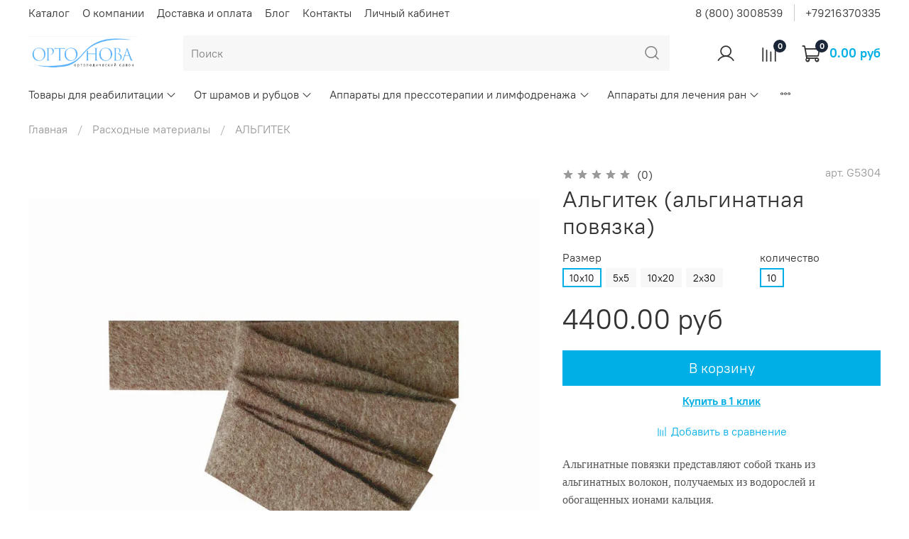

--- FILE ---
content_type: text/css
request_url: https://static.insales-cdn.com/assets/1/1808/1795856/1671778133/theme.css
body_size: 6540
content:
/* line 1, _settings.scss */
:root {
  --bg: #ffffff;
  --bg-is-light: true;
  --bg-minor-shade: #f7f7f7;
  --bg-minor-shade-is-light: true;
  --bg-major-shade: #ededed;
  --bg-major-shade-is-light: true;
  --bg-half-shade: #808080;
  --bg-half-shade-is-dark: true;
  --color-btn-bg: #00AFE5;
  --color-btn-bg-is-dark: true;
  --color-btn-bg-minor-shade: #03c4ff;
  --color-btn-bg-minor-shade-is-dark: true;
  --color-btn-bg-major-shade: #1fcbff;
  --color-btn-bg-major-shade-is-dark: true;
  --color-btn-bg-half-shade: #73deff;
  --color-btn-bg-half-shade-is-light: true;
  --color-accent-text: #00AFE5;
  --color-accent-text-is-dark: true;
  --color-accent-text-minor-shade: #03c4ff;
  --color-accent-text-minor-shade-is-dark: true;
  --color-accent-text-major-shade: #1fcbff;
  --color-accent-text-major-shade-is-dark: true;
  --color-accent-text-half-shade: #73deff;
  --color-accent-text-half-shade-is-light: true;
  --color-text-dark: #333333;
  --color-text-dark-is-dark: true;
  --color-text-dark-minor-shade: #474747;
  --color-text-dark-minor-shade-is-dark: true;
  --color-text-dark-major-shade: #5c5c5c;
  --color-text-dark-major-shade-is-dark: true;
  --color-text-dark-half-shade: #999999;
  --color-text-dark-half-shade-is-dark: true;
  --color-text-light: #ffffff;
  --color-text-light-is-light: true;
  --color-text-light-minor-shade: #f7f7f7;
  --color-text-light-minor-shade-is-light: true;
  --color-text-light-major-shade: #ededed;
  --color-text-light-major-shade-is-light: true;
  --color-text-light-half-shade: #808080;
  --color-text-light-half-shade-is-dark: true;
  --icons_pack: insales-default;
  --controls-btn-border-radius: 0px;
  --color-notice-warning: #fff3cd;
  --color-notice-warning-is-light: true;
  --color-notice-warning-minor-shade: #fff3ca;
  --color-notice-warning-minor-shade-is-light: true;
  --color-notice-warning-major-shade: #fff2c8;
  --color-notice-warning-major-shade-is-light: true;
  --color-notice-warning-half-shade: #ffedb3;
  --color-notice-warning-half-shade-is-light: true;
  --color-notice-success: #d4edda;
  --color-notice-success-is-light: true;
  --color-notice-success-minor-shade: #d3ecd9;
  --color-notice-success-minor-shade-is-light: true;
  --color-notice-success-major-shade: #d1ecd7;
  --color-notice-success-major-shade-is-light: true;
  --color-notice-success-half-shade: #bee4c7;
  --color-notice-success-half-shade-is-light: true;
  --color-notice-error: #f8d7da;
  --color-notice-error-is-light: true;
  --color-notice-error-minor-shade: #f8d7da;
  --color-notice-error-minor-shade-is-light: true;
  --color-notice-error-major-shade: #f8d5d8;
  --color-notice-error-major-shade-is-light: true;
  --color-notice-error-half-shade: #f5c4c8;
  --color-notice-error-half-shade-is-light: true;
  --color-notice-info: #cce5ff;
  --color-notice-info-is-light: true;
  --color-notice-info-minor-shade: #cae4ff;
  --color-notice-info-minor-shade-is-light: true;
  --color-notice-info-major-shade: #c8e3ff;
  --color-notice-info-major-shade-is-light: true;
  --color-notice-info-half-shade: #b3d7ff;
  --color-notice-info-half-shade-is-light: true;
  --font-family: 'PT Root UI';
  --font-size: 16px;
  --font-family-heading: 'PT Root UI';
  --heading-ratio: 2;
  --heading-weight: 400;
  --collection_count: 12;
  --search_count: 15;
  --blog_size: 6;
  --product_not_available: shown;
  --layout-content-max-width: 1408px;
  --delta_sidebar: 2;
  --sidebar_index_show: false;
  --sidebar_index_position: left;
  --sidebar_collection_show: true;
  --sidebar_collection_position: left;
  --sidebar_cart_show: false;
  --sidebar_cart_position: left;
  --sidebar_product_show: false;
  --sidebar_product_position: left;
  --sidebar_blog_show: false;
  --sidebar_blog_position: left;
  --sidebar_article_show: false;
  --sidebar_article_position: left;
  --sidebar_page_show: false;
  --sidebar_page_position: left;
  --sidebar_compare_show: false;
  --sidebar_compare_position: left;
  --sidebar_search_show: false;
  --sidebar_search_position: left;
  --feedback_captcha_enabled: true;
  --favorite_enabled: false; }

/* line 6, theme.scss */
.uc-ban1-panel {
  padding: 20px;
  background-repeat: no-repeat; }

/* line 6, theme.scss */
.uc-ban1-panel {
  background: url("https://files.tiucloud.ru/julie/d45e2ivjmw7atslycgn6039qx8kb1porig.jpeg") center center/cover no-repeat; }

/* line 6, theme.scss */
.uc-ban1-panel strong {
  color: #03a9f4;
  font-size: 20px; }

/* line 6, theme.scss */
.uc-ban1-texts {
  background: rgba(255, 255, 255, 0.85);
  width: 380px;
  padding: 20px;
  text-align: center;
  box-sizing: border-box;
  margin-right: auto;
  margin-left: auto; }

/* line 6, theme.scss */
.uc-ban1-header {
  font-size: 28px;
  line-height: 28px;
  color: #03a9f4;
  margin: 0 0 5px; }

/* line 6, theme.scss */
.uc-ban1-sub-header {
  font-size: 18px;
  line-height: 26px;
  color: #000;
  margin: 0 0 10px; }

/* line 6, theme.scss */
.uc-ban1-text {
  font-size: 15px;
  line-height: 22px;
  color: #000;
  margin: 0 0 10px; }

@media screen and (max-width: 1000px) {
  /* line 6, theme.scss */
  .uc-ban1-texts {
    width: auto; }

  /* line 6, theme.scss */
  .uc-ban1-panel {
    padding: 0; }

  /* line 6, theme.scss */
  .uc-ban1-texts {
    padding: 20px; } }
/* line 6, theme.scss */
.uc-panel {
  padding: 20px;
  text-align: center;
  border-bottom: 2px solid #f0f0f0; }

/* line 6, theme.scss */
.uc-panel h2 {
  margin-bottom: 20px;
  text-align: center; }

/* line 6, theme.scss */
.uc-wrapper {
  display: inline-block;
  vertical-align: top;
  margin: 10px 1%;
  text-decoration: none; }

/* line 6, theme.scss */
.uc-img-holder {
  display: block;
  text-align: center;
  position: relative;
  overflow: hidden;
  box-sizing: border-box;
  max-width: 300px;
  max-height: 300px;
  margin: 0 auto;
  border: 1px solid #ebebeb;
  transition: all .5s linear; }

/* line 6, theme.scss */
.uc-wrapper img {
  height: auto !important; }

/* line 6, theme.scss */
.uc-overlay {
  position: absolute;
  width: 100px;
  height: 100px;
  top: 100px;
  left: 100px;
  border-radius: 500px;
  background: rgba(255, 255, 255, 0.6); }

/* line 6, theme.scss */
.uc-icon {
  width: 35px;
  height: 23px;
  position: absolute;
  top: 39px;
  left: 33px; }

/* line 6, theme.scss */
.uc-caption {
  position: absolute;
  top: 100%;
  left: 0;
  width: 100%;
  height: 100%;
  display: flex;
  padding: 0 20px;
  align-items: center;
  box-sizing: border-box;
  color: #fff !important;
  background-color: rgba(139, 195, 74, 0.95);
  -moz-transition: all .4s linear 0s;
  -ms-transition: all .4s linear 0s;
  -webkit-transition: all .4s linear 0s;
  -o-transition: all .4s linear 0s;
  transition: all .4s linear 0s; }

/* line 6, theme.scss */
.uc-name {
  font-size: 18px;
  color: #f44336;
  display: inline-block;
  margin-top: 10px; }

/* line 6, theme.scss */
.uc-name:hover {
  color: #03a9f4; }

/* line 6, theme.scss */
.uc-desc {
  display: block;
  margin: 10px 0;
  position: absolute;
  visibility: hidden;
  color: #333; }

/* line 6, theme.scss */
.uc-panel .uc-wrapper {
  width: 46%; }

@media screen and (max-width: 1200px) {
  /* line 6, theme.scss */
  .uc-panel .uc-wrapper {
    width: 46%; }

  /* line 6, theme.scss */
  .uc-panel .uc-wrapper + .uc-wrapper + .uc-wrapper {
    width: 46%; }

  /* line 6, theme.scss */
  .uc-overlay {
    top: 100px;
    left: 100px; } }
@media screen and (max-width: 800px) {
  /* line 6, theme.scss */
  .uc-desc {
    position: static;
    visibility: visible; }

  /* line 6, theme.scss */
  .uc-panel .uc-wrapper {
    width: 51%; }

  /* line 6, theme.scss */
  .uc-panel .uc-wrapper + .uc-wrapper + .uc-wrapper {
    width: 51%; }

  /* line 6, theme.scss */
  .uc-overlay {
    display: none; } }
@media screen and (max-width: 500px) {
  /* line 6, theme.scss */
  .uc-panel .uc-wrapper, .uc-panel .uc-wrapper + .uc-wrapper + .uc-wrapper {
    width: auto;
    margin-right: 15px;
    margin-left: 15px; } }
/* line 6, theme.scss */
.uc-clear {
  clear: both;
  height: 0; }

/* line 6, theme.scss */
.uc-our__history {
  padding: 20px 0;
  text-align: center;
  border-bottom: 2px solid #f0f0f0; }

/* line 6, theme.scss */
.uc-our__history h2 {
  padding-bottom: 10px;
  text-align: center; }

/* line 6, theme.scss */
.uc-our__history-inner {
  display: -webkit-box;
  display: -ms-flexbox;
  display: flex;
  -ms-flex-wrap: wrap;
  flex-wrap: wrap;
  -ms-flex-pack: distribute;
  justify-content: space-around; }

/* line 6, theme.scss */
.uc-our__history-block {
  display: -webkit-box;
  display: -ms-flexbox;
  display: flex;
  -webkit-box-pack: center;
  -ms-flex-pack: center;
  justify-content: center;
  width: 100%;
  margin: 2% auto;
  transition: all .8s; }

/* line 6, theme.scss */
.uc-our__history-block .uc-bib {
  transition: all 1s; }

/* line 6, theme.scss */
.uc-our__history-block:hover .uc-bib {
  transform: scale(1.2) rotateY(370deg); }

/* line 6, theme.scss */
.uc-our__history-year {
  position: relative;
  text-align: center;
  -ms-flex-item-align: center;
  align-self: center;
  font-size: 60px;
  font-weight: 700;
  color: #9c50b8;
  background: #fff;
  display: -webkit-box;
  display: -ms-flexbox;
  display: flex;
  -webkit-box-align: center;
  -ms-flex-align: center;
  align-items: center;
  -webkit-box-pack: center;
  -ms-flex-pack: center;
  justify-content: center;
  min-height: 80px;
  min-width: 80px;
  border-radius: 100%;
  transition: all .5s ease; }

/* line 6, theme.scss */
.uc-our__history-line {
  -ms-flex-item-align: center;
  align-self: center;
  width: 4%;
  height: 10px; }

/* line 6, theme.scss */
.uc-our__history-content {
  position: relative;
  display: -webkit-box;
  display: -ms-flexbox;
  display: flex;
  -webkit-box-orient: vertical;
  -webkit-box-direction: normal;
  -ms-flex-direction: column;
  flex-direction: column;
  -webkit-box-pack: center;
  -ms-flex-pack: center;
  justify-content: center;
  text-align: left;
  background: #f9f9f9;
  padding: 10px;
  border-radius: 3px;
  width: 75%; }

/* line 6, theme.scss */
.uc-our__history-content strong {
  font-size: 18px;
  color: #03a9f4; }

/* line 6, theme.scss */
.uc-first__year-line {
  background: #8bc34a; }

/* line 6, theme.scss */
.uc-second__year-line {
  background: #fbc02d; }

/* line 6, theme.scss */
.uc-third__year-line {
  background: #f44336; }

/* line 6, theme.scss */
.uc-fourth__year-line {
  background: #9c27b0; }

/* line 6, theme.scss */
.uc-fifth__year-line {
  background: #03a9f4; }

/* line 6, theme.scss */
.uc-sixth__year-line {
  background: #4caf50; }

/* line 6, theme.scss */
.uc-first__year {
  box-shadow: 0 0 0 10px #8bc34a,0 0 0 15px #fff; }

/* line 6, theme.scss */
.uc-second__year {
  box-shadow: 0 0 0 10px #fbc02d,0 0 0 15px #fff; }

/* line 6, theme.scss */
.uc-third__year {
  box-shadow: 0 0 0 10px #f44336,0 0 0 15px #fff; }

/* line 6, theme.scss */
.uc-fourth__year {
  box-shadow: 0 0 0 10px #9c27b0,0 0 0 15px #fff; }

/* line 6, theme.scss */
.uc-fifth__year {
  box-shadow: 0 0 0 10px #03a9f4,0 0 0 15px #fff; }

/* line 6, theme.scss */
.uc-sixth__year {
  box-shadow: 0 0 0 10px #4caf50,0 0 0 15px #fff; }

@media screen and (max-width: 1000px) {
  /* line 6, theme.scss */
  .uc-our__history-block {
    width: 100%; } }
@media screen and (max-width: 800px) {
  /* line 6, theme.scss */
  .uc-our__history-block {
    flex-direction: column; }

  /* line 6, theme.scss */
  .uc-our__history-line {
    -ms-flex-item-align: center;
    width: 5%;
    height: 25px; }

  /* line 6, theme.scss */
  .uc-our__history-content {
    width: auto;
    text-align: center; }

  /* line 6, theme.scss */
  .uc-our__history-year {
    min-height: 70px;
    min-width: 70px; } }
/* line 6, theme.scss */
.uc-burger_panel {
  padding: 20px 0;
  border-bottom: 2px solid #f0f0f0; }

/* line 6, theme.scss */
.uc-burger_panel h2 {
  text-align: center; }

/* line 6, theme.scss */
.uc-burger_container {
  display: flex;
  justify-content: center;
  align-items: center;
  flex-wrap: wrap; }

/* line 6, theme.scss */
.uc-burger_item {
  display: flex;
  width: 95%;
  margin: 15px; }

/* line 6, theme.scss */
.uc-burger_item:nth-child(even) {
  display: flex;
  flex-direction: row-reverse; }

/* line 6, theme.scss */
.uc-burger_number_container {
  display: flex;
  flex-direction: column;
  justify-content: center;
  align-items: center;
  width: 20%;
  background: #f9f9f9;
  text-align: center;
  color: #fff;
  border-radius: 100px 0 0;
  box-shadow: inset 0 -21px 10px -21px rgba(0, 0, 0, 0.7); }

/* line 6, theme.scss */
.uc-burger_item:nth-child(even) .uc-burger_number_container {
  background: #f9f9f9;
  border-radius: 0 0 100px;
  box-shadow: inset 0 21px 10px -21px rgba(0, 0, 0, 0.7); }

/* line 6, theme.scss */
.uc-burger_text strong {
  font-size: 18px;
  color: #f44336; }

/* line 6, theme.scss */
.uc-burger_content {
  width: 80%;
  background: #f9f9f9;
  padding: 10px 0;
  border-radius: 0 100px 0 0;
  box-shadow: inset 0 -21px 10px -21px rgba(0, 0, 0, 0.7);
  display: flex;
  flex-direction: column;
  justify-content: center; }

/* line 6, theme.scss */
.uc-burger_item:nth-child(even) .uc-burger_content {
  justify-content: center;
  align-items: flex-end;
  border-radius: 0 0 0 100px;
  text-align: right;
  box-shadow: inset 0 21px 10px -21px rgba(0, 0, 0, 0.7); }

/* line 6, theme.scss */
.uc-burger_content-header {
  font-size: 25px; }

/* line 6, theme.scss */
.uc-burger_text {
  width: 90%; }

@media screen and (max-width: 1000px) {
  /* line 6, theme.scss */
  .uc-burger_item {
    width: 100%;
    flex-direction: column; }

  /* line 6, theme.scss */
  .uc-burger_item:nth-child(even) {
    display: flex;
    flex-direction: column; }

  /* line 6, theme.scss */
  .uc-burger_item:nth-child(even) .uc-burger_number_container {
    width: 95%;
    border-radius: 20px 20px 0 0;
    box-shadow: inset 0 -21px 16px -21px rgba(0, 0, 0, 0.78); }

  /* line 6, theme.scss */
  .uc-burger_item:nth-child(even) .uc-burger_content {
    width: 95%;
    border-radius: 0 0 20px 20px;
    justify-content: center;
    align-items: center;
    box-shadow: inset 0 -21px 16px -21px rgba(0, 0, 0, 0.78); }

  /* line 6, theme.scss */
  .uc-burger_number_container {
    width: 95%;
    border-radius: 20px 20px 0 0; }

  /* line 6, theme.scss */
  .uc-burger_content {
    width: 95%;
    border-radius: 0 0 20px 20px;
    justify-content: center;
    align-items: center; }

  /* line 6, theme.scss */
  .uc-burger_text {
    text-align: center; } }
/* line 6, theme.scss */
.uc-nimbers {
  padding: 20px;
  text-align: left;
  border-bottom: 2px solid #f0f0f0; }

/* line 6, theme.scss */
.uc-nimbers_wrap {
  display: flex;
  flex-wrap: wrap; }

/* line 6, theme.scss */
.uc-nimbers h2 {
  text-align: center;
  margin-bottom: 20px; }

/* line 6, theme.scss */
.uc-nimbers-scheme {
  background: #f9f9f9;
  display: inline-block;
  width: 48%;
  margin: 1%;
  padding: 30px 60px 20px 20px;
  box-sizing: border-box;
  transition: all .3s ease;
  position: relative; }

/* line 6, theme.scss */
.uc-nimbers-scheme:before {
  position: absolute;
  top: 0;
  right: 0;
  z-index: 1;
  border-right: 50px solid #fff;
  -webkit-box-shadow: -5px 5px 5px rgba(140, 140, 140, 0.3);
  -moz-box-shadow: -5px 5px 5px rgba(140, 140, 140, 0.3);
  box-shadow: -5px 5px 5px rgba(140, 140, 140, 0.3);
  border-bottom: 50px solid #eee;
  content: '';
  -webkit-transition: .5s all;
  -moz-transition: .5s all;
  -o-transition: .5s all;
  transition: .5s all; }

/* line 6, theme.scss */
.uc-nimbers-scheme:hover:before {
  border-right: 0 solid #fff;
  border-bottom: 0 solid #eee; }

/* line 6, theme.scss */
.uc-nimbers-scheme strong {
  transition: all .3s ease;
  display: inline-block;
  font-size: 24px;
  line-height: 26px;
  padding: 0 0 0 0;
  color: #3ea8ee; }

/* line 6, theme.scss */
.uc-nimbers-scheme:hover strong {
  transition: all .3s ease;
  color: #333;
  transform: translateY(-10px); }

@media screen and (max-width: 1000px) {
  /* line 6, theme.scss */
  .uc-nimbers-scheme {
    width: 100%;
    margin: 10px 0; } }
/* line 6, theme.scss */
.uc-b5-panel {
  padding: 20px 0;
  text-align: center;
  border-bottom: 2px solid #f0f0f0; }

/* line 6, theme.scss */
.uc-b5-panel:after {
  content: " ";
  display: block;
  clear: both;
  font-size: 0px; }

/* line 6, theme.scss */
.uc-b5-panel h2 {
  margin-bottom: 30px; }

/* line 6, theme.scss */
.uc-b5-wrapper {
  display: inline-block;
  vertical-align: top;
  width: 21%;
  margin: 10px .5%; }

/* line 6, theme.scss */
.uc-b5-arr {
  width: 10px;
  font-size: 30px;
  color: #303030;
  vertical-align: middle;
  padding-top: 25px; }

/* line 6, theme.scss */
.uc-b5-text {
  margin: 10px 0 0; }

/* line 6, theme.scss */
.uc-b5-img {
  transition: all .5s ease;
  display: block;
  margin-left: auto;
  margin-right: auto; }

/* line 6, theme.scss */
.uc-b5-wrapper:hover img {
  transform: scale(1.5, 1.5); }

@media screen and (max-width: 1000px) {
  /* line 6, theme.scss */
  .uc-b5-wrapper {
    width: 25%; }

  /* line 6, theme.scss */
  .uc-b5-arr2 {
    display: none; }

  /* line 6, theme.scss */
  .uc-b5-arr3 {
    display: inline-block; } }
@media screen and (max-width: 800px) {
  /* line 6, theme.scss */
  .uc-b5-wrapper {
    width: 60%; }

  /* line 6, theme.scss */
  .uc-b5-arr {
    display: none; } }
/* line 6, theme.scss */
.uc-e1-panel {
  padding: 20px;
  text-align: center; }

/* line 6, theme.scss */
.uc-e1-panel h2 {
  margin-bottom: 20px;
  text-align: center; }

/* line 6, theme.scss */
.content_category_items .content-text-category {
  text-align-last: center !important; }

/* line 6, theme.scss */
.uc-nimbers-scheme, .uc-burger_content {
  text-align-last: left !important; }

/* line 9, theme.scss */
.outside-widgets .delete-widget-link {
  display: none; }

/* line 13, theme.scss */
.outside-widgets .add-widget-link {
  display: none; }

/* line 17, theme.scss */
.alignright {
  float: right;
  margin-top: 3px;
  margin-bottom: 20px;
  margin-left: 25px; }

/* line 24, theme.scss */
.alignleft {
  float: left;
  margin-top: 3px;
  margin-right: 25px;
  margin-bottom: 20px; }

/* line 31, theme.scss */
.text-center {
  text-align: center; }

/* line 35, theme.scss */
footer {
  border-top: 2px solid; }

/* line 39, theme.scss */
.row-flex {
  display: flex; }
  /* line 42, theme.scss */
  .row-flex > div {
    width: 50%;
    flex-width: 50%; }
    @media (max-width: 767px) {
      /* line 42, theme.scss */
      .row-flex > div {
        flex-width: 100%;
        width: 100%;
        margin-bottom: 20px; } }

/* line 59, theme.scss */
.uc-link {
  display: inline-block;
  padding: 8px 15px;
  text-decoration: none !important;
  text-align: center;
  min-width: 150px;
  color: #fff !important;
  background: #017e0b;
  border: 1px solid #017e0b;
  transition: all .3s;
  font-size: 16px;
  margin: 10px; }

/* line 73, theme.scss */
.uc-link:hover {
  background: transparent;
  color: #017e0b !important;
  transform: translateY(4px); }

/* line 80, theme.scss */
.uc-ban15-panel {
  background: url(https://files.tiucloud.ru/julie/rlobf853q0etn2phks9cwd6417vgzyzgjxay7utcl72491969gu6bytiwvclye.jpg) center;
  background-size: cover;
  padding: 40px; }

/* line 87, theme.scss */
.uc-ban14-panel {
  background: url(https://files.tiucloud.ru/julie/q04nz6bwtvoghekxru371dpi8jsfmc2017-02-24_12-09-39.jpg) center;
  background-size: cover;
  padding: 40px; }

/* line 95, theme.scss */
.uc-ban13-panel {
  background: url(https://files.tiucloud.ru/julie/ndb48312vlcyosrk6gmaqehwtzpu57bnsna5j27tt4x4cficz6ild1lnple0e7.jpg) center;
  background-size: cover;
  padding: 40px; }

/* line 104, theme.scss */
.uc-ban12-panel {
  background: url(https://files.tiucloud.ru/julie/x9103slk6rdn5gjo2vw7mzhtbcfy4pi.jpeg) center;
  background-size: cover;
  padding: 40px; }

/* line 113, theme.scss */
.uc-ban11-panel {
  background: url(https://files.tiucloud.ru/julie/sur3qwca9jg40op68nzh72fbydxlmti.jpeg) center;
  background-size: cover;
  padding: 40px; }

/* line 122, theme.scss */
.uc-ban1-panel {
  background: url(https://files.tiucloud.ru/julie/d45e2ivjmw7atslycgn6039qx8kb1porig.jpeg) center;
  background-size: cover;
  padding: 40px; }

/* line 129, theme.scss */
.uc-ban1-panel strong {
  color: #4ea8e5;
  font-size: 20px; }

/* line 134, theme.scss */
.uc-ban1-texts {
  background-color: rgba(63, 63, 63, 0.85);
  width: 420px;
  padding: 20px;
  text-align: center;
  box-sizing: border-box; }

/* line 142, theme.scss */
.uc-ban1-header {
  font-size: 30px;
  line-height: 32px;
  color: #4ea8e5;
  margin: 0px 0px 5px; }

/* line 149, theme.scss */
.uc-ban1-sub-header {
  font-size: 18px;
  line-height: 24px;
  color: #fff;
  margin: 0px 0px 10px; }

/* line 156, theme.scss */
.uc-ban1-text {
  font-size: 14px;
  line-height: 22px;
  color: #fff;
  margin: 0px 0px 10px; }

/* line 163, theme.scss */
.uc-ban1-link {
  display: inline-block;
  text-align: center;
  text-decoration: none !important;
  color: #4ea8e5 !important;
  border: 2px solid #4ea8e5 !important;
  padding: 8px 15px;
  min-width: 150px;
  font-size: 16px;
  transition: all .3s; }

/* line 176, theme.scss */
.uc-ban1-link:hover {
  color: #fff !important;
  border: 2px solid #fff !important; }

@media screen and (max-width: 800px) {
  /* line 184, theme.scss */
  .uc-ban1-texts {
    width: auto; }

  /* line 189, theme.scss */
  .uc-ban1-panel {
    padding: 0px; } }
/* line 197, theme.scss */
.ucv-b1-panel {
  border-bottom: 2px solid #dbdbdb;
  padding: 20px 0;
  text-align: center; }

/* line 203, theme.scss */
.ucv-b1-panel:after {
  content: " ";
  display: block;
  clear: both;
  font-size: 0px; }

/* line 210, theme.scss */
.ucv-b1-header {
  margin-bottom: 40px;
  text-align: center; }

/* line 215, theme.scss */
.ucv-b1-wrapper {
  display: inline-block;
  vertical-align: top;
  margin: 10px .5%;
  text-decoration: none; }

/* line 222, theme.scss */
.ucv-b1-img-holder {
  display: block;
  text-align: center;
  position: relative;
  overflow: hidden;
  max-width: 300px;
  margin: 0 auto;
  border: 1px solid #ebebeb; }

/* line 232, theme.scss */
.ucv-b1-img-holder img {
  display: block;
  height: auto !important; }

/* line 237, theme.scss */
.ucv-b1-img-holder:hover .ucv-b1-hint {
  top: 0; }

/* line 241, theme.scss */
.ucv-b1-hint {
  position: absolute;
  left: 0;
  top: -100%;
  width: 100%;
  height: 100%;
  background: rgba(63, 63, 63, 0.9);
  text-align: left;
  color: #fff;
  transition: all 0.6s ease 0s;
  overflow: hidden; }

/* line 254, theme.scss */
.ucv-b1-hint-body {
  position: absolute;
  top: 50%;
  left: 0;
  width: 100%;
  transform: translateY(-50%);
  -webkit-transform: translateY(-50%);
  padding: 15px;
  box-sizing: border-box; }

/* line 265, theme.scss */
.ucv-b1-name {
  font-size: 18px;
  color: #428fc3;
  display: inline-block;
  margin-top: 10px; }

/* line 272, theme.scss */
.ucv-b1-name:hover {
  color: #333; }

/* line 276, theme.scss */
.ucv-b1-desc {
  display: block;
  margin: 10px 0;
  position: absolute;
  visibility: hidden;
  color: #333; }

/* line 284, theme.scss */
.ucv-b1-panel .ucv-b1-wrapper {
  width: 30%; }

@media screen and (max-width: 1100px) {
  /* line 291, theme.scss */
  .ucv-b1-panel .ucv-b1-wrapper {
    width: 46%; }

  /* line 294, theme.scss */
  .ucv-b1-panel .ucv-b1-wrapper + .ucv-b1-wrapper + .ucv-b1-wrapper {
    width: 46%; } }
@media screen and (max-width: 800px) {
  /* line 301, theme.scss */
  .ucv-b1-desc {
    position: static;
    visibility: visible; }

  /* line 306, theme.scss */
  .ucv-b1-panel .ucv-b1-wrapper,
  .ucv-b1-panel .ucv-b1-wrapper + .ucv-b1-wrapper + .ucv-b1-wrapper {
    width: auto;
    margin-right: 15px;
    margin-left: 15px; } }
/* line 314, theme.scss */
.uc-clear {
  clear: both;
  height: 0px; }

/* line 319, theme.scss */
.uc-numbers {
  padding: 20px;
  border-bottom: 2px solid #dbdbdb; }

/* line 324, theme.scss */
.uc-numbers_wrap {
  display: flex;
  flex-wrap: wrap; }

/* line 329, theme.scss */
.uc-numbers h2 {
  text-align: center;
  margin-bottom: 20px; }

/* line 334, theme.scss */
.uc-numbers-scheme {
  background: url(https://byprom-uc.prom.st/production/design_template/625/images/bodybg.gif);
  display: inline-block;
  box-sizing: border-box;
  width: 48%;
  margin: 1%;
  padding: 40px 10px 10px 20px;
  transition: all .3s ease; }

/* line 344, theme.scss */
.uc-numbers-scheme strong {
  transition: all .3s ease;
  display: inline-block;
  font-size: 70px;
  color: #428fc3; }

/* line 351, theme.scss */
.uc-numbers-scheme:hover strong {
  transition: all .3s ease;
  color: #333;
  transform: translateY(-10px); }

/* line 357, theme.scss */
.uc-numbers-scheme em {
  font-size: 18px;
  color: #018bc8;
  transition: all .3s ease;
  display: inline-block;
  font-weight: bold;
  font-style: inherit; }

/* line 366, theme.scss */
.uc-numbers-scheme:hover em {
  color: #333;
  transition: all .3s ease; }

@media screen and (max-width: 1100px) {
  /* line 373, theme.scss */
  .uc-numbers-scheme {
    width: 48%;
    margin: 1%; } }
@media screen and (max-width: 900px) {
  /* line 381, theme.scss */
  .uc-numbers-scheme {
    width: 100%;
    margin: 10px auto; } }
/* line 390, theme.scss */
.uc-ico-panel {
  padding: 20px;
  border-bottom: 2px solid #dbdbdb; }

/* line 395, theme.scss */
.uc-ico-panel h2 {
  text-align: center;
  padding-bottom: 20px; }

/* line 400, theme.scss */
.uc-ico-table {
  border-width: 0px !important;
  width: 50% !important;
  table-layout: fixed;
  float: left; }

/* line 408, theme.scss */
.uc-ico-table td {
  padding: 5px;
  transition: all 0.3s; }

/* line 413, theme.scss */
.uc-ico-table img {
  transition: ease 1000ms; }

/* line 417, theme.scss */
.uc-ico-table tr:hover td {
  background: #f7f7f7; }

/* line 421, theme.scss */
.uc-ico-table tr:hover img {
  animation: 1000ms ease 0s normal none 1 running fadeInLeft; }

@keyframes fadeInLeft {
  from {
    opacity: 0;
    transform: translate3d(-200%, 0, 0); }
  to {
    opacity: 1;
    transform: none; } }
/* line 439, theme.scss */
.fadeInLeft {
  animation-name: fadeInLeft; }

/* line 443, theme.scss */
.uc-ico-table-col1 {
  width: 50px;
  padding-left: 15px; }

@media screen and (max-width: 1000px) {
  /* line 450, theme.scss */
  .uc-ico-table {
    float: none;
    width: 100% !important; }

  /* line 454, theme.scss */
  .uc-ico-table + .uc-ico-table {
    margin: 0; } }
@media screen and (max-width: 500px) {
  /* line 460, theme.scss */
  .uc-ico-table td {
    vertical-align: top !important; } }
/* line 470, theme.scss */
.uc-order {
  padding: 20px;
  text-align: center;
  border-bottom: 2px solid #dbdbdb; }

/* line 476, theme.scss */
.uc-order_wrap {
  display: flex;
  flex-wrap: wrap; }

/* line 481, theme.scss */
.uc-order h2 {
  margin-bottom: 20px; }

/* line 485, theme.scss */
.uc-order strong {
  color: #428fc3;
  font-size: 20px;
  line-height: 30px; }

/* line 491, theme.scss */
.uc-order-scheme {
  position: relative;
  overflow: hidden;
  width: 48%;
  margin: 1%;
  padding: 20px;
  box-sizing: border-box;
  vertical-align: top;
  box-shadow: 0 400px 5px #f7f7f7 inset;
  outline: 2px solid #ddd;
  outline-offset: -10px;
  transition: all .6s ease; }

/* line 505, theme.scss */
.uc-order-scheme:hover {
  box-shadow: 0 0 5px #f7f7f7  inset, 0 -400px 5px #333 inset;
  color: #fff; }

/* .uc-order-scheme .uc-move {
        transition: all 1s;
        transform: translateX(0px) scale(0.9) rotate(0);
    }
    
    .uc-order-scheme:hover img {
        transform: translate(0px, -7px) scale(1.2) rotateY(370deg);
    }

*/
/* line 523, theme.scss */
.uc-order-scheme:hover .uc-move {
  animation: 1000ms ease 0s normal none 1 running zoomInDown; }

@keyframes zoomInDown {
  from {
    opacity: 0;
    transform: scale3d(0.1, 0.1, 0.1) translate3d(0, -1000px, 0);
    animation-timing-function: cubic-bezier(0.55, 0.055, 0.675, 0.19); }
  60% {
    opacity: 1;
    transform: scale3d(0.475, 0.475, 0.475) translate3d(0, 60px, 0);
    animation-timing-function: cubic-bezier(0.175, 0.885, 0.32, 1); } }
/* line 542, theme.scss */
.zoomInDown {
  animation-name: zoomInDown; }

@media screen and (max-width: 1000px) {
  /* line 548, theme.scss */
  .uc-order-scheme {
    width: 100%;
    padding: 20px;
    margin: 10px auto; } }
/* line 557, theme.scss */
.uc-quote {
  padding: 20px;
  border-bottom: 2px solid #dbdbdb; }

/* line 562, theme.scss */
.uc-quote-item {
  margin: 20px 0; }

/* line 566, theme.scss */
.uc-quote-item:hover .uc-quote-txt {
  box-shadow: 1px 1px 2px rgba(78, 78, 155, 0.5); }

/* line 570, theme.scss */
.uc-quote-item:hover .uc-quote-txt-right {
  box-shadow: -1px 1px 2px rgba(78, 78, 155, 0.5); }

/* line 574, theme.scss */
.uc-quote-img img {
  margin-right: 10px;
  vertical-align: middle; }

/* line 579, theme.scss */
.uc-quote-txt {
  margin-top: 20px;
  padding: 20px;
  background: #fafafa;
  border-radius: 0 5px 5px;
  box-shadow: 1px 1px 2px rgba(51, 51, 51, 0.1);
  -webkit-transform: translateZ(0);
  transform: translateZ(0);
  -webkit-backface-visibility: hidden;
  backface-visibility: hidden;
  -moz-osx-font-smoothing: grayscale;
  position: relative;
  transition: all 0.6s; }

/* line 594, theme.scss */
.uc-quote-txt:before {
  pointer-events: none;
  position: absolute;
  content: '';
  border-style: solid;
  left: 0;
  top: -15px;
  border-width: 0px 15px 15px 1px;
  border-color: transparent transparent #fafafa transparent; }

/* line 605, theme.scss */
.uc-quote-right {
  text-align: right; }

/* line 609, theme.scss */
.uc-quote-right .uc-quote-img img {
  margin-left: 10px;
  margin-right: 0px; }

/* line 614, theme.scss */
.uc-quote-txt-right {
  margin-top: 20px;
  padding: 20px;
  background: #fafafa;
  border-radius: 5px 0px 5px 5px;
  box-shadow: -1px 1px 2px rgba(51, 51, 51, 0.1);
  -webkit-transform: translateZ(0);
  transform: translateZ(0);
  -webkit-backface-visibility: hidden;
  backface-visibility: hidden;
  -moz-osx-font-smoothing: grayscale;
  position: relative;
  transition: all 0.6s; }

/* line 629, theme.scss */
.uc-quote-txt-right:before {
  pointer-events: none;
  position: absolute;
  content: '';
  border-style: solid;
  right: 0;
  top: -15px;
  border-width: 0px 0px 15px 15px;
  border-color: transparent transparent #fafafa transparent; }

/* line 642, theme.scss */
.uc-b5-panel {
  padding: 20px;
  text-align: center;
  border-bottom: 2px solid #dbdbdb; }

/* line 648, theme.scss */
.uc-b5-panel:after {
  content: " ";
  display: block;
  clear: both;
  font-size: 0px; }

/* line 655, theme.scss */
.uc-b5-panel h2 {
  margin-bottom: 30px; }

/* line 659, theme.scss */
.uc-b5-wrapper {
  display: inline-block;
  vertical-align: top;
  width: 20%;
  margin: 25px 0.5%; }

/* line 666, theme.scss */
.uc-b5-arr {
  width: 10px;
  font-size: 30px;
  color: #333;
  vertical-align: middle;
  padding-top: 20px; }

/* line 680, theme.scss */
.uc-b5-text {
  margin: 10px 0 0; }

/* line 686, theme.scss */
.uc-b5-wrapper img {
  margin: 5px;
  transition: all 0.5s ease; }

/* line 691, theme.scss */
.uc-b5-wrapper:hover img {
  transform: scale(1.5, 1.5);
  transition: all 0.5s ease; }

	/*	@media screen and (max-width: 1000px) {
			.uc-b5-wrapper {
				width: 25%;
			}
			.uc-b5-arr2 {
				display: none;
			}
			.uc-b5-arr3 {
				display: inline-block;
			}
		}
		
     */
@media screen and (max-width: 1100px) {
  /* line 709, theme.scss */
  .uc-b5-wrapper {
    width: 60%; }

  /* line 712, theme.scss */
  .uc-b5-arr {
    display: none; } }
/* line 721, theme.scss */
.uc-e1-panel {
  padding: 20px;
  text-align: center; }

/* line 728, theme.scss */
.uc-e1-panel h2 {
  margin-bottom: 20px;
  text-align: center; }

/* Bob */
@-webkit-keyframes uc-bob {
  0% {
    -webkit-transform: translateY(-8px);
    transform: translateY(-8px); }
  50% {
    -webkit-transform: translateY(-4px);
    transform: translateY(-4px); }
  100% {
    -webkit-transform: translateY(-8px);
    transform: translateY(-8px); } }
@keyframes uc-bob {
  0% {
    -webkit-transform: translateY(-8px);
    transform: translateY(-8px); }
  50% {
    -webkit-transform: translateY(-4px);
    transform: translateY(-4px); }
  100% {
    -webkit-transform: translateY(-8px);
    transform: translateY(-8px); } }
@-webkit-keyframes uc-bob-float {
  100% {
    -webkit-transform: translateY(-8px);
    transform: translateY(-8px); } }
@keyframes uc-bob-float {
  100% {
    -webkit-transform: translateY(-8px);
    transform: translateY(-8px); } }
/* line 782, theme.scss */
.uc-bob {
  margin-top: 10px;
  display: inline-block;
  vertical-align: middle;
  -webkit-transform: translateZ(0);
  transform: translateZ(0);
  box-shadow: 0 0 1px transparent;
  -webkit-backface-visibility: hidden;
  backface-visibility: hidden;
  -moz-osx-font-smoothing: grayscale;
  -webkit-animation-name: uc-bob-float, uc-bob;
  animation-name: uc-bob-float, uc-bob;
  -webkit-animation-duration: .3s, 1.5s;
  animation-duration: .3s, 1.5s;
  -webkit-animation-delay: 0s, .3s;
  animation-delay: 0s, .3s;
  -webkit-animation-timing-function: ease-out, ease-in-out;
  animation-timing-function: ease-out, ease-in-out;
  -webkit-animation-iteration-count: infinite;
  animation-iteration-count: infinite;
  -webkit-animation-fill-mode: forwards;
  animation-fill-mode: forwards;
  -webkit-animation-direction: normal, alternate;
  animation-direction: normal, alternate; }
